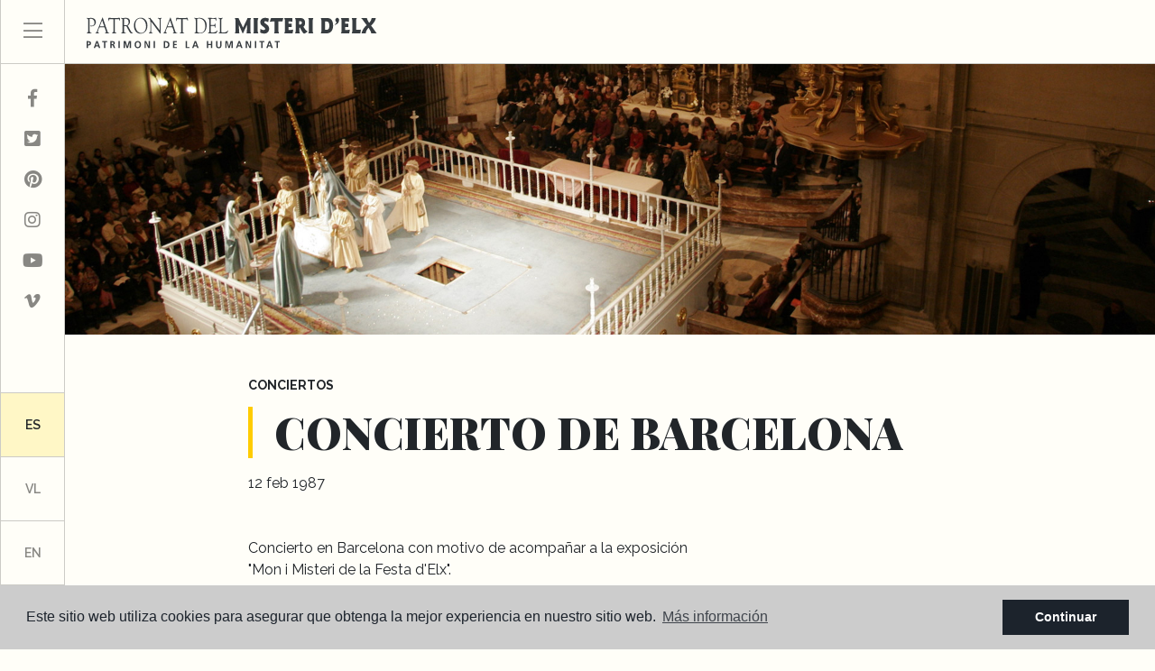

--- FILE ---
content_type: text/html; charset=UTF-8
request_url: https://misteridelx.com/conciertos/526/concierto-de-barcelona/
body_size: 6329
content:
<!DOCTYPE html> <!--[if lt IE 7 ]><html class="ie ie6" lang="es"> <![endif]--> <!--[if IE 7 ]><html class="ie ie7" lang="es"> <![endif]--> <!--[if IE 8 ]><html class="ie ie8" lang="es"> <![endif]--> <!--[if (gte IE 9)|!(IE)]><!-->
<html lang="es">
<!--<![endif]--> <head> <meta charset="utf-8"> <title>CONCIERTO DE BARCELONA</title> <meta name="description" content="Concierto en Barcelona con motivo de acompa&ntilde;ar a la exposici&oacute;n &quot;Mon i Misteri de la Festa d'Elx&quot;. El d&iacute;a 12 de Febrero de 19" > <meta name="keywords" content="" > <meta property="og:site_name" content="misteridelx.com"> <meta property="og:title" content="CONCIERTO DE BARCELONA"> <meta property="og:url" content="http://misteridelx.com/conciertos/526/concierto-de-barcelona/"> <meta property="og:type" content="blog"> <meta property="og:description" content="Concierto en Barcelona con motivo de acompa&ntilde;ar a la exposici&oacute;n &quot;Mon i Misteri de la Festa d'Elx&quot;. El d&iacute;a 12 de Febrero de 1987 en la Bas&ia"> <meta property="og:image" content="http://misteridelx.com/media/images/news/4e4e53aa080247bc31d0eb4e7aeb07a0.jpg"> <meta name="GOOGLEBOT" content="INDEX,FOLLOW,ALL" > <meta name="ROBOTS" content="INDEX,FOLLOW,ALL" > <meta name="revisit-after" content="7 DAYS" > <meta name="viewport" content="width=device-width, initial-scale=1.0, maximum-scale=1.0, user-scalable=yes"> <meta name="google-site-verification" content="Ui6o2CTqLzWCI54CaoHTVufMN5tWN-k1hKHn7V3Poi4" /> <meta name="google-site-verication" content="jz1xAIr-b04QTIfh9JZra3P7qJa3G5ri1ljr7ZkmWkw"> <link href="https://fonts.googleapis.com/css?family=Open+Sans:300,400,600,700,800" rel="stylesheet"> <link rel="stylesheet" href="/css/website.1657177815.css"> <link rel="stylesheet" href="/intramedianet/includes/assets/vendor/bower_components/bootstrap-datepicker/css/datepicker.css"> <style type="text/css"></style> <!--[if IE ]><link rel="stylesheet" href="/css/ie-website.css"> <![endif]--> <link rel="alternate" hreflang="es" href="http://misteridelx.com/conciertos/526/concierto-de-barcelona/" /> <link rel="alternate" hreflang="vl" href="/vl/conciertos/526/concierto-de-barcelona/" /> <link rel="alternate" hreflang="en" href="http://misteridelx.com/en/conciertos/526/concierto-de-barcelona/" /> <link rel="shortcut icon" href="/media/images/icons/favicon.ico"> <link rel="apple-touch-icon-precomposed" sizes="144x144" href="/media/images/icons/apple-touch-icon-144.png"> <link rel="apple-touch-icon-precomposed" sizes="114x114" href="/media/images/icons/apple-touch-icon-114.png"> <link rel="apple-touch-icon-precomposed" sizes="72x72" href="/media/images/icons/apple-touch-icon-72.png"> <link rel="apple-touch-icon-precomposed" href="/media/images/icons/apple-touch-icon-57.png"> <script type="text/javascript">
      var _gaq = _gaq || [];
      _gaq.push(['_setAccount', 'UA-24670753-1']);
      _gaq.push(['_trackPageview']);
      (function() {
        var ga = document.createElement('script'); ga.type = 'text/javascript'; ga.async = true;
        ga.src = ('https:' == document.location.protocol ? 'https://ssl' : 'http://www') + '.google-analytics.com/ga.js';
        var s = document.getElementsByTagName('script')[0]; s.parentNode.insertBefore(ga, s);
      })();
    </script> <link rel="canonical" href="" /> </head> <body class="es conciertos interior"> <div class="main-header-top d-flex"> <a href="javascript:void(0);" target="_blank" class="responsive-menu-button menu-btn px-4 py-0 d-inline-block d-lg-none"><i class="fal fa-bars" aria-hidden="true"></i></a> <div class="brand-top pr-3 pl-lg-4 mh-100"> <a href="/"> <img src="/media/images/website/logo-top.svg" height="35px" alt="Patronat del Misteri d'Elx"> </a> </div> </div> <div class="main-header d-none d-lg-block"> <div class="menu-responsivo d-flex flex-column h-100"> <a class="responsive-menu-button menu-btn" href="#sidr-main"><i class="fal fa-bars" aria-hidden="true"></i></a> <div class="rrss-list d-flex flex-column py-3"> <a href="https://www.facebook.com/MisteridElxOficial" id="facebook" class="menu-btn" target="_blank" title="Facebook"><i class="fab fa-fw fa-facebook-f"></i></a> <a href="https://twitter.com/MisteridElxOfic" id="twitter" class="menu-btn" target="_blank" title="Twitter"><i class="fab fa-fw fa-twitter-square"></i></a> <a href="https://www.pinterest.es/misteridelxofic/" id="pinterest" class="menu-btn" target="_blank" title="Pinterest"><i class="fab fa-fw fa-pinterest"></i></a> <a href="https://www.instagram.com/misteridelxoficial/" id="instagram" class="menu-btn" target="_blank" title="Instagram"><i class="fab fa-fw fa-instagram"></i></a> <a href="https://www.youtube.com/user/misteridelxOficial" id="youtube" class="menu-btn" target="_blank" title="Youtube"><i class="fab fa-fw fa-youtube"></i></a> <a href="https://vimeo.com/misteridelx" id="vimeo" class="menu-btn" target="_blank" title="Vimeo"><i class="fab fa-fw fa-vimeo-v"></i></a> </div> <div class="idiomas-list d-flex flex-column mt-auto"> <a href="http://misteridelx.com/conciertos/526/concierto-de-barcelona/" class="text-uppercase menu-btn active">es</a> <a href="/vl/conciertos/526/concierto-de-barcelona/" class="text-uppercase menu-btn">vl</a> <a href="http://misteridelx.com/en/conciertos/526/concierto-de-barcelona/" class="text-uppercase menu-btn">en</a> </div> <a class="responsive-search-button menu-btn" href="#"><i class="fa fa-search" aria-hidden="true"></i></a> </div> <div id="main-nav" class="d-none"> <div class="d-flex flex-column h-100"> <div class="menu-movil d-flex d-lg-none"> <div class="idiomas-list d-flex flex-row"> <a href="http://misteridelx.com/conciertos/526/concierto-de-barcelona/" class="text-uppercase menu-btn active">es</a> <a href="/vl/conciertos/526/concierto-de-barcelona/" class="text-uppercase menu-btn">vl</a> <a href="http://misteridelx.com/en/conciertos/526/concierto-de-barcelona/" class="text-uppercase menu-btn">en</a> </div> <a href="javascript:void(0)" target="_blank" class="sidr-class-responsive-menu-button text-right px-4 d-block d-lg-none ml-auto"><i class="fal fa-times" aria-hidden="true"></i></a> </div> <ul class="list-menu list-unstyled"> <li class=""><a href="/">Inicio</a></li> <li class="dropdown   "><a href="#" class="dropdown-toggle" id="dropdownMenuButton1" data-toggle="dropdown" aria-haspopup="true">Misteri d'Elx <i class="fal fa-angle-down float-right"></i></a> <ul class="dropdown-menu p-0" aria-labelledby="dropdownMenuLink1if"> <li class="dropdown-item "><a href="/misteri">Misteri d'Elx</a></li> <li class="dropdown-item "><a href="/misteri-historia">Historia</a></li> <li class="dropdown-item "><a href="/misteri-texto">Texto</a></li> <li class="dropdown-item "><a href="/misteri-musica">Música</a></li> <li class="dropdown-item "><a href="/misteri-tramoyas">Tramoyas</a></li> <li class="dropdown-item "><a href="/misteri-festividad">Festividad</a></li> <li class="dropdown-item "><a href="/misteri-reconocimientos">Reconocimientos</a></li> </ul> </li> <li class="dropdown   "><a href="#" class="dropdown-toggle" id="dropdownMenuButton2" data-toggle="dropdown" aria-haspopup="true">Representación <i class="fal fa-angle-down float-right"></i></a> <ul class="dropdown-menu p-0" aria-labelledby="dropdownMenuLink1if"> <li class="dropdown-item "><a href="/representacion">Videos del Misteri</a></li> <li class="dropdown-item "><a href="/representacion-guia">Guía de representación</a></li> <li class="dropdown-item "><a href="/representacion-imagenes">Galería fotográfica</a></li> <li class="dropdown-item "><a href="/representacion-musica">Música</a></li> </ul> </li> <li class="dropdown   "><a href="#" class="dropdown-toggle" id="dropdownMenuButton3" data-toggle="dropdown" aria-haspopup="true">Organización <i class="fal fa-angle-down float-right"></i></a> <ul class="dropdown-menu p-0" aria-labelledby="dropdownMenuLink1if"> <li class="dropdown-item "><a href="/organizacion">Organización</a></li> <li class="dropdown-item "><a href="/organizacion-patronato">Patronato</a></li> <li class="dropdown-item"><a target="_blank" href="/media/files/descargas/ley-misteri.pdf">Ley del Misteri d'Elx</a></li> <li class="dropdown-item "><a href="/organizacion-protagonistas">Protagonistas del Misteri</a></li> <li class="dropdown-item "><a href="/organizacion-electos/">Electos</a></li> </ul> </li> <li class="dropdown   "><a href="#" class="dropdown-toggle" id="dropdownMenuButton4" data-toggle="dropdown" aria-haspopup="true">Información <i class="fal fa-angle-down float-right"></i></a> <ul class="dropdown-menu p-0" aria-labelledby="dropdownMenuLink1if"> <li class="dropdown-item "><a href="/informacion">Dónde</a></li> <li class="dropdown-item "><a href="/informacion-horarios">Fechas de las representaciones</a></li> <li class="dropdown-item "><a href="/informacion-entradas">Venta de entradas</a></li> </ul> </li> <li class=""><a href="/noticias">Sala de prensa</a></li> <li class="" style="line-height: 40px;"><a href="/el-misterio-de-elche-en-la-escuela" style="line-height: 25px; padding-top: 10px;
padding-bottom: 10px;">El Misteri d'Elx en la escuela</a></li> <li class=" active"><a href="/conciertos">Conciertos</a></li> <li class="dropdown   "><a href="#" class="dropdown-toggle" id="dropdownMenuButton4" data-toggle="dropdown" aria-haspopup="true">Biblioteca <i class="fal fa-angle-down float-right"></i></a> <ul class="dropdown-menu p-0" aria-labelledby="dropdownMenuLink1if"> <li class="dropdown-item "><a href="/biblioteca">Biblioteca</a></li> <li class="dropdown-item "><a href="/biblioteca-seleccion-documental">Selección documental</a></li> <li class="dropdown-item "><a href="/biblioteca-publicaciones">Publicaciones</a></li> <li class="dropdown-item "><a href="/biblioteca-materiales-especiales">Materiales especiales</a></li> <li class="dropdown-item"><a target="_blank" href="/media/files/descargas/festa-elig.pdf">Festa d'Elig</a></li> <li class="dropdown-item "><a href="/biblioteca-facsimil">Facsímil</a></li> <li class="dropdown-item"><a target="_blank" href="https://catedramisteri.umh.es">Archivo</a></li> </ul> </li> <li class=""><a href="/contactar">Contactar</a></li> <li class=""><a href="https://www.elcorteingles.es/entradas/conciertos/entradas-la-festa-o-misteri-d-elx-elche-elx-2025-10-24/ target="_blank">Compra tu entrada</a></li> <li class=""><a href="/protector">Protectores</a></li> <li class="movil-rrss text-left d-block d-lg-none"><a href="https://www.facebook.com/MisteridElxOficial" id="facebook" class="" target="_blank" title="Facebook"><i class="fab fa-fw fa-facebook-f"></i></a> <a href="https://twitter.com/MisteridElxOfic" id="twitter" class="ml-4" target="_blank" title="Twitter"><i class="fab fa-fw fa-twitter-square"></i></a> <a href="https://www.pinterest.es/misteridelxofic/" id="pinterest" class="ml-4" target="_blank" title="Pinterest"><i class="fab fa-fw fa-pinterest"></i></a> <a href="https://www.instagram.com/misteridelxoficial/" id="instagram" class="ml-4" target="_blank" title="Instagram"><i class="fab fa-fw fa-instagram"></i></a> <a href="https://www.youtube.com/user/misteridelxOficial" id="youtube" class="ml-4" target="_blank" title="Youtube"><i class="fab fa-fw fa-youtube"></i></a> <a href="https://vimeo.com/misteridelx" id="vimeo" class="ml-4" target="_blank" title="Vimeo"><i class="fab fa-fw fa-vimeo-v"></i></a></li> </ul> <form action="/buscador/" method="get" id="searchForm" role="form" class="validate mt-auto"> <input type="text" name="qe" id="search-field" class="form-control py-0" value="" placeholder="BUSCAR..." /> </form> </div> </div> </div> <div class="main-slider mb-5"> <div class="zoom-effect"> <div class="overlay"></div> <img src="/media/images/website/headers/header-3.jpg" class="img-fluid"> </div> </div> <div id="concierto-new" class="page-content"> <div class="container"> <div class="row justify-content-center"> <div class="col-lg-8 col-12"> <div class="porta-title"> <p class="text-uppercase"><strong>Conciertos</strong></p> <h1 class="h2 title quote-text titular-text mb-3">CONCIERTO DE BARCELONA</h1> </div> <div class="date mb-5">12 feb 1987</div>

                
                Concierto en Barcelona 
                                        con motivo de acompa&ntilde;ar a la exposici&oacute;n 
                                        <br />
                                        &quot;Mon i Misteri de la Festa d'Elx&quot;.<br />
                                        El d&iacute;a 12 de Febrero de 1987 en 
                                        la Bas&iacute;lica de Santa Mar&iacute;a 
                                        del Mar.
            </div> </div> <div class="row my-5"> <div class="col-12"> <div class="row justify-content-center"> <div class="col-lg-4 col-md-6 col-12"> <a href="http://misteridelx.com//media/images/news/4e4e53aa080247bc31d0eb4e7aeb07a0.jpg" class="gallNews d-block mb-4"> <img src="/media/images/news/thumbnails/4e4e53aa080247bc31d0eb4e7aeb07a0_350x220.jpg" alt="CONCIERTO DE BARCELONA" class="" title="CONCIERTO DE BARCELONA" width="350" height="220" /> </a> </div> <div class="col-lg-4 col-md-6 col-12"> <a href="http://misteridelx.com//media/images/news/fe51510c80bfd6e5d78a164cd5b1f688.jpg" class="gallNews d-block mb-4"> <img src="/media/images/news/thumbnails/fe51510c80bfd6e5d78a164cd5b1f688_350x220.jpg" alt="Concierto Barcelona 1987" class="" title="Concierto Barcelona 1987" width="350" height="220" /> </a> </div> <div class="col-lg-4 col-md-6 col-12"> <a href="http://misteridelx.com//media/images/news/861dc9bd7f4e7dd3cccd534d0ae2a2e9.jpg" class="gallNews d-block mb-4"> <img src="/media/images/news/thumbnails/861dc9bd7f4e7dd3cccd534d0ae2a2e9_350x220.jpg" alt="Foto 1" class="" title="Foto 1" width="350" height="220" /> </a> </div> <div class="col-lg-4 col-md-6 col-12"> <a href="http://misteridelx.com//media/images/news/3e313b9badf12632cdae5452d20e1af6.jpg" class="gallNews d-block mb-4"> <img src="/media/images/news/thumbnails/3e313b9badf12632cdae5452d20e1af6_350x220.jpg" alt="Foto 2" class="" title="Foto 2" width="350" height="220" /> </a> </div> <div class="col-lg-4 col-md-6 col-12"> <a href="http://misteridelx.com//media/images/news/8b0dc65f996f98fd178a9defd0efa077.jpg" class="gallNews d-block mb-4"> <img src="/media/images/news/thumbnails/8b0dc65f996f98fd178a9defd0efa077_350x220.jpg" alt="Foto 3" class="" title="Foto 3" width="350" height="220" /> </a> </div> <div class="col-lg-4 col-md-6 col-12"> <a href="http://misteridelx.com//media/images/news/ee8374ec4e4ad797d42350c904d73077.jpg" class="gallNews d-block mb-4"> <img src="/media/images/news/thumbnails/ee8374ec4e4ad797d42350c904d73077_350x220.jpg" alt="Foto 4" class="" title="Foto 4" width="350" height="220" /> </a> </div> </div> <div class="files"> <div class="row justify-content-center"> <div class="col-md-3 col-12"> <a href="/media/files/descargas/conciertos/233.jpg" target="_blank" class="btn btn-primary btn-block text-uppercase mb-4"><i class="fal fa-download mb-3"></i><br>Espléndid misteri.</a> </div> <div class="col-md-3 col-12"> <a href="/media/files/descargas/conciertos/234.jpg" target="_blank" class="btn btn-primary btn-block text-uppercase mb-4"><i class="fal fa-download mb-3"></i><br>L'exposició valenciana Mon i Misteri de la Festa d'Elx és al Tinell.</a> </div> <div class="col-md-3 col-12"> <a href="/media/files/descargas/conciertos/235.jpg" target="_blank" class="btn btn-primary btn-block text-uppercase mb-4"><i class="fal fa-download mb-3"></i><br>Molta gent al concert de la Capella del Misteri d'Elx a Santa Maria del Mar.</a> </div> </div> </div> </div> </div> <div class="row justify-content-center mb-5"> <div class="col-md-4 col-12"> <a href="javascript:history.back(1);" class="btn btn-secondary btn-block btn-lg text-uppercase"><strong>⟵ Volver a Conciertos</strong></a> </div> </div> </div> </div> <div class="container"> <div class="row"> <div class="col-12 col-lg-11 offset-lg-1 col-xl-12 offset-xl-0"> <hr class="separator"> </div> </div> <div class="row"> <div class="col-12 col-lg-11 offset-lg-1 col-xl-12 offset-xl-0 text-center"> <ul id="logos-organismos" class="list-inline"> <li class="list-inline-item px-3 px-xl-5"> <a href="http://www.elche.es/" target="_blank"><img src="/media/images/website/logo-ayunta-elx.png" alt="Ayuntamiento d'Elche" class="img-fluid" style="height: 80px;"></a> </li> <li class="list-inline-item px-3 px-xl-5"> <a href="https://cultura.gva.es/va/" target="_blank"><img src="/media/images/website/logo-gv.png" alt="Generalitat Valenciana" class="img-fluid" style="height: 76px;"></a> </li> <li class="list-inline-item px-3 px-xl-5"> <a href="https://www.diocesisoa.org/" target="_blank"><img src="/media/images/website/logo-obispado.png" alt="Diocesis D'Orihuela-Alicante" class="img-fluid" style="height: 82px; opacity: 0.8;"></a> </li> </ul> </div> </div> <div class="row"> <div class="col-12 col-lg-11 offset-lg-1 col-xl-12 offset-xl-0 text-center"> <h2 class="titular-text">Empresas y organismos colaboradores</h2> <ul id="logos-empresas" class="list-inline"> <li class="list-inline-item px-3 py-4 m-0"> <a href="https://www.cultura.gob.es/cultura/artesescenicas/portada.html" target="_blank"><img src="/media/images/website/logo-inaem-gris.png" class="img-fluid" style="height: 77px;"></a> </li> <li class="list-inline-item px-3 py-4 m-0"> <a href="http://www.diputacionalicante.es/" target="_blank"><img src="/media/images/website/logo-dipu-alicante.png" class="img-fluid" style="height: 60px; opacity: 0.6;"></a> </li> <li class="list-inline-item px-3 py-4 m-0"> <a href="http://www.aigueselx.com/ESP/Home.asp" target="_blank"><img src="/media/images/website/logo-aigues.png" class="img-fluid"></a> </li> <li class="list-inline-item px-3 py-4 m-0"> <a href="http://www.ibidem.com/" target="_blank"><img src="/media/images/website/logo-ibidem.png" class="img-fluid"></a> </li> <li class="list-inline-item px-3 py-4 m-0"> <a href="https://www.costablanca.org/ESP/" target="_blank"><img src="/media/images/website/logo-costa-blanca.png" class="img-fluid" style="height: 68px; opacity: 0.5;"></a> </li> <li class="list-inline-item px-3 py-4 m-0"> <a href="https://www.ruralcentral.es/es" target="_blank"><img src="/media/images/website/logo-caja-rural-central.png" class="img-fluid" style="height: 72px; opacity: 0.9;"></a> </li> <li class="list-inline-item p-4 m-0"> <a href="https://www.tempe.es/" target="_blank"><img src="/media/images/website/logo-tempe-inditex.png" class="img-fluid" style="max-height: 40px; height: 100%;"></a> </li> <li class="list-inline-item p-4 m-0"> <a href="https://www.cajamar.es/es/particulares/" target="_blank"><img src="/media/images/website/logo-cajamar-gris.png" class="img-fluid" style="height: 54px; opacity: 0.5;"></a> </li> <li class="list-inline-item p-4 m-0"> <a href="https://mediaelx.net/" target="_blank"><img src="/media/images/website/mediaelx-logo.png" class="img-fluid"></a> </li> <li class="list-inline-item p-4 m-0"> <a href="https://duyba.com/" target="_blank"><img src="/media/images/website/duyba.png" class="img-fluid"></a> </li> <li class="list-inline-item p-4 m-0"> <a href="https://vellerino-sdi.com" target="_blank"><img src="/media/images/website/vellerino.png" class="img-fluid" style="max-width: 190px;"></a> </li> </ul> </div> </div> <div class="row"> <div class="col-12 col-lg-11 offset-lg-1 col-xl-12 offset-xl-0"> <hr class="separator"> </div> </div> <div class="row"> <div class="col-12 col-lg-11 offset-lg-1 col-xl-12 offset-xl-0"> <div class="row"> <div class="col-md-3 col-12"> <a href="https://contrataciondelestado.es/wps/poc?uri=deeplink%3AperfilContratante&idBp=9Wba3cEfOkoQK2TEfXGy%2BA%3D%3D" class="banner-card" target="_blank"> <div class="head-card"> <h2 class="titular-text m-0" style="font-size: 20px !important;">Contratación del Patronato del Misteri d’Elx</h2> </div> <div class="foot-card"> <h5 class="text-uppercase m-0" style="font-size: 12px !important;">Ver perfil del contratante</h5> </div> </a> </div> <div class="col-md-3 col-12"> <a href="/transparencia" class="banner-card" > <div class="head-card"> <h2 class="titular-text m-0" style="font-size: 20px !important;">Portal de transparencia</h2> </div> <div class="foot-card"> <h5 class="text-uppercase m-0" style="font-size: 12px !important;">Ver portal de transparencia</h5> </div> </a> </div> <div class="col-md-3 col-12"> <a href="/sistema-interno-de-informacion" class="banner-card" > <div class="head-card"> <h2 class="titular-text m-0" style="font-size: 20px !important;">Sistema interno de información</h2> </div> <div class="foot-card"> <h5 class="text-uppercase m-0" style="font-size: 12px !important;">Canales internos de denuncias</h5> </div> </a> </div> <div class="col-md-3 col-12"> <a href="/canales-de-comunicacion" class="banner-card" > <div class="head-card"> <h2 class="titular-text m-0" style="font-size: 20px !important;">Canales de comunicación y tramitación</h2> </div> <div class="foot-card"> <h5 class="text-uppercase m-0" style="font-size: 12px !important;">Ver canales de comunicación</h5> </div> </a> </div> </div> </div> </div> </div> <div id="footer"> <a href="https://www.elcorteingles.es/entradas/conciertos/entradas-la-festa-o-misteri-d-elx-elche-elx-2025-10-24/" class="btn-entradas text-center text-uppercase" target="_blank"><span>Comprar entradas</span></a> <div class="container"> <div class="row"> <div class="col-12 col-lg-11 offset-lg-1 col-xl-12 offset-xl-0"> <div class="row border-center"> <div class="col-md-6 col-12 pr-lg-5 py-4 text-center"> <img src="/media/images/website/logo-horizontal.png" alt="Misteri d'Elx" class="img-fluid mb-4"> <p>© 2026 Patronat del Misteri d'Elx. Todos los derechos reservados</p> </div> <div class="col-md-6 col-12 pl-lg-5 py-4"> <ul class="list-unstyled mb-3"> <li>Horario: <strong>10 a 13,30 h. y 17 a 20 h</strong>.</li> <li>Dirección: <strong>Carrer Major de la Vila, 27 - 03202-Elche (Alicante)</strong></li> <li>Teléfono: <a href="tel:965456112"><strong>965 45 61 12</strong></a> - Correo electrónico: <a href="mailto:comunicacion@misteridelx.com"><strong>comunicacion@misteridelx.com</strong></a></li> </ul> <h4 class="titular-text mb-4">¡Descarga ya nuestra app del Mister d'Elx en iOs o Android!</h4> <ul class="list-inline"> <li class="list-inline-item"><a href="https://apps.apple.com/es/app/misteri-delx/id904618308" target="_blank"><img src="/media/images/website/button-ios.png"></a></li> <li class="list-inline-item"><a href="https://play.google.com/store/apps/details?id=es.gorilapp.misteri" target="_blank"><img src="/media/images/website/button-android.png"></a></li> </ul> </div> </div> <div class="row justify-content-center"> <div class="col-md-3 col-12"> <div class="banner-premio text-center"> <img src="/media/images/website/logo-unesco.png" class="img-fluid mb-3"> <p>Obra Maestra del Patrimonio Oral e Inmaterial de la Humanidad</p> </div> </div> <div class="col-md-3 col-12"> <div class="banner-premio text-center"> <img src="/media/images/website/logo-pci.png" class="img-fluid mb-3"> <p>Patrimoni cultural inmaterial</p> </div> </div> <div class="col-md-3 col-12"> <div class="banner-premio text-center"> <img src="/media/images/website/logo-fentempresa.png" class="img-fluid mb-3"> <p>Fent Empresa. Iguals en Oportunitats.</p> </div> </div> </div> <div class="row"> <div class="col-12"> <img src="/media/images/website/financiado_por_ue.png?id=8657234582" class="w-100"> </div> </div> </div> </div> </div> </div> <div id="post-footer"> <div class="container"> <div class="row"> <div class="col-12 col-lg-11 offset-lg-1 col-xl-12 offset-xl-0"> <div class="row"> <div class="col-md-6 col-lg-7 order-12 order-md-1 text-md-left text-center"> <p class="m-0"><a href="/nota-legal/" rel="nofollow">Nota legal</a> - <a href="/privacidad/" rel="nofollow">Privacidad</a> - <a href="/cookies/" rel="nofollow">Cookies</a> - <a href="/mapa-del-sitio/" >Mapa Web</a> - Diseño: <a href="https://www.mediaelx.net" target="_blank" rel="nofollow"><strong>Mediaelx</strong></a></p> </div> <div class="col-md-6 col-lg-5 order-1 order-md-12 text-center text-md-right text-center mb-3 mb-md-0"> <a href="https://www.facebook.com/MisteridElxOficial" id="facebook" class="" target="_blank" title="Facebook"><i class="fab fa-fw fa-facebook-f"></i></a> <a href="https://twitter.com/MisteridElxOfic" id="twitter" class="ml-4" target="_blank" title="Twitter"><i class="fab fa-fw fa-twitter-square"></i></a> <a href="https://www.pinterest.es/misteridelxofic/" id="pinterest" class="ml-4" target="_blank" title="Pinterest"><i class="fab fa-fw fa-pinterest"></i></a> <a href="https://www.instagram.com/misteridelxoficial/" id="instagram" class="ml-4" target="_blank" title="Instagram"><i class="fab fa-fw fa-instagram"></i></a> <a href="https://www.youtube.com/user/misteridelxOficial" id="youtube" class="ml-4" target="_blank" title="Youtube"><i class="fab fa-fw fa-youtube"></i></a> <a href="https://vimeo.com/misteridelx" id="vimeo" class="ml-4" target="_blank" title="Vimeo"><i class="fab fa-fw fa-vimeo-v"></i></a> </div> </div> </div> </div> </div> </div> <script src="//ajax.googleapis.com/ajax/libs/jquery/1.10.2/jquery.min.js"></script> <script>window.jQuery || document.write(unescape('%3Cscript src="/js/source/jquery-1.10.2.js"%3E%3C/script%3E'))</script> <script src="/intramedianet/includes/assets/vendor/bower_components/bootstrap-datepicker/js/bootstrap-datepicker.js"></script> <script src="/js/jquery.countdown.min.js"></script> <script src="/intramedianet/includes/assets/vendor/bower_components/bootstrap-datepicker/js/locales/bootstrap-datepicker.es.js"></script> <script src="/js/select2/dist/js/select2.full.min.1530103985.js"></script> <script src="/js/select2/dist/js/i18n/es.1530103978.js"></script> <script>
    $('#dia').datepicker({
        format: 'dd-mm-yyyy',
        weekStart: 1,
        autoclose: true,
        language: "es"
    }).on('changeDate', function(ev){
        $(this).datepicker('hide')
    });
</script> <script>
      var appLang  = "es";
    // Envio formularios
    var noConsult = 'Se ha producido un error al enviar el formulario';
    var okSort = 'Tu número para el sorteo es: @@. Gracias por participar.';
    var okConsult = 'El mensaje se ha enviado correctamente.';
    var okConcurso = 'Gracias por participar en el VI concurso de escaparates MISTERI D’ELX. Puedes mandar las fotos al siguiente email: comunicacion@misteridelx.com';
    var okRecomen = '';
    var okPropert = '';
    var okNewslet = 'Se ha añadido a la lista de correo correctamente.';
    var yaNewslet = 'Este email ya se encuentra en lista de correo.';
    var bajPrecio = 'Tu solicitud de notificación se ha enviado correctamente';
    var cookieTxt = 'Este sitio web utiliza cookies para asegurar que obtenga la mejor experiencia en nuestro sitio web';
    var cookiePol = 'Política de cookies';
    var cookieTxtBtn = 'Continuar';
    var cookieTxtMoreInfo = 'Más información';
    var cookieURL = '/cookies/';
    var todotxt = 'Todo';
    var delallfavs = '';
    if (appLang == 'es') {
        var urlTPV = '/protectores-formulario-tpv/?order=';
    } else {
        var urlTPV = '/es/protectores-formulario-tpv/?order=';
    }
</script> <script src="/js/plugins.1530523679.js"></script> <script src="/js/source/jquery.validate.messages.es.1530104060.js"></script> <script>

$('#st').change(function (e) {
  if($('#st').val() == '') {
      $('#prds').html(returnPrices('', 1, 1, '')).change();
      $('#prhs').html(returnPrices('', 1, 1, '')).change();
  }
  if($('#st').val() == '3' || $('#st').val() == '4') {  // RENTAL
      $('#prds').html(returnPrices('', 1, 0, '')).change();
      $('#prhs').html(returnPrices('', 1, 0, '')).change();
  }
  if($('#st').val() == '1' || $('#st').val() == '2') {  // SALE
      $('#prds').html(returnPrices('', 0, 1, '')).change();
      $('#prhs').html(returnPrices('', 0, 1, '')).change();
  }
}).change();

$('#st1').change(function (e) {
  if($('#st1').val() == '') {
      $('#prds1').html(returnPrices('', 1, 1, '')).change();
      $('#prhs1').html(returnPrices('', 1, 1, '')).change();
  }
  if($('#st1').val() == '3' || $('#st1').val() == '4') {  // RENTAL
      $('#prds1').html(returnPrices('', 1, 0, '')).change();
      $('#prhs1').html(returnPrices('', 1, 0, '')).change();
  }
  if($('#st1').val() == '1' || $('#st1').val() == '2') {  // SALE
      $('#prds1').html(returnPrices('', 0, 1, '')).change();
      $('#prhs1').html(returnPrices('', 0, 1, '')).change();
  }
}).change();
var idprop = '';

</script> <script src="/js/website.1657095694.js"></script> <script>
    $('#clock').countdown('2021/10/4', function(event) {
      var $this = $(this).html(event.strftime(''
        + '<b>%w</b> semanas '
        + '<b>%d</b> días '
        + '<b>%H</b> horas '
        + '<b>%M</b> minutos '
        + '<b>%S</b> segundos'));
    });
</script> </body> </html>